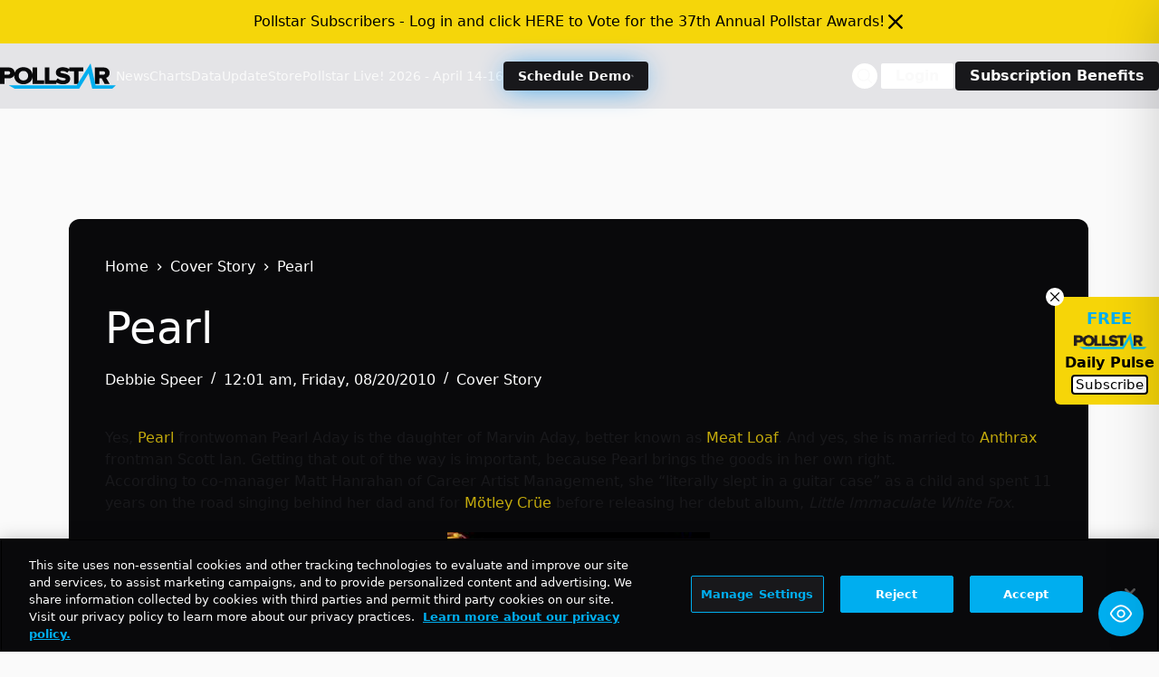

--- FILE ---
content_type: text/html; charset=UTF-8
request_url: https://news.pollstar.com/wp-admin/admin-ajax.php
body_size: -240
content:
{"post_id":463375,"counted":false,"storage":[],"type":"post"}

--- FILE ---
content_type: text/html; charset=utf-8
request_url: https://www.google.com/recaptcha/api2/aframe
body_size: 268
content:
<!DOCTYPE HTML><html><head><meta http-equiv="content-type" content="text/html; charset=UTF-8"></head><body><script nonce="r4N0zZKTiRPNqeRvFAyc6w">/** Anti-fraud and anti-abuse applications only. See google.com/recaptcha */ try{var clients={'sodar':'https://pagead2.googlesyndication.com/pagead/sodar?'};window.addEventListener("message",function(a){try{if(a.source===window.parent){var b=JSON.parse(a.data);var c=clients[b['id']];if(c){var d=document.createElement('img');d.src=c+b['params']+'&rc='+(localStorage.getItem("rc::a")?sessionStorage.getItem("rc::b"):"");window.document.body.appendChild(d);sessionStorage.setItem("rc::e",parseInt(sessionStorage.getItem("rc::e")||0)+1);localStorage.setItem("rc::h",'1769178047753');}}}catch(b){}});window.parent.postMessage("_grecaptcha_ready", "*");}catch(b){}</script></body></html>

--- FILE ---
content_type: application/javascript; charset=utf-8
request_url: https://fundingchoicesmessages.google.com/f/AGSKWxVw5hSWJz4Qo1tNYJTuVv-cb65aRCnNPkAinuG7H7y2NwRI5R4-XyRevyLHXjCWblsOz1KLu5yPDqMOibv4lT2hqcgIEVnNmdONWkoB2f1RYKo5pMZeyuBTYWPVnmZwBRM2PeFY5Q==?fccs=W251bGwsbnVsbCxudWxsLG51bGwsbnVsbCxudWxsLFsxNzY5MTc4MDQ1LDkwMDAwMDAwXSxudWxsLG51bGwsbnVsbCxbbnVsbCxbN11dLCJodHRwczovL25ld3MucG9sbHN0YXIuY29tLzIwMTAvMDgvMjAvcGVhcmwvIixudWxsLFtbOCwiazYxUEJqbWs2TzAiXSxbOSwiZW4tVVMiXSxbMTksIjIiXSxbMTcsIlswXSJdLFsyNCwiIl0sWzI5LCJmYWxzZSJdXV0
body_size: -216
content:
if (typeof __googlefc.fcKernelManager.run === 'function') {"use strict";this.default_ContributorServingResponseClientJs=this.default_ContributorServingResponseClientJs||{};(function(_){var window=this;
try{
var QH=function(a){this.A=_.t(a)};_.u(QH,_.J);var RH=_.ed(QH);var SH=function(a,b,c){this.B=a;this.params=b;this.j=c;this.l=_.F(this.params,4);this.o=new _.dh(this.B.document,_.O(this.params,3),new _.Qg(_.Qk(this.j)))};SH.prototype.run=function(){if(_.P(this.params,10)){var a=this.o;var b=_.eh(a);b=_.Od(b,4);_.ih(a,b)}a=_.Rk(this.j)?_.be(_.Rk(this.j)):new _.de;_.ee(a,9);_.F(a,4)!==1&&_.G(a,4,this.l===2||this.l===3?1:2);_.Fg(this.params,5)&&(b=_.O(this.params,5),_.hg(a,6,b));return a};var TH=function(){};TH.prototype.run=function(a,b){var c,d;return _.v(function(e){c=RH(b);d=(new SH(a,c,_.A(c,_.Pk,2))).run();return e.return({ia:_.L(d)})})};_.Tk(8,new TH);
}catch(e){_._DumpException(e)}
}).call(this,this.default_ContributorServingResponseClientJs);
// Google Inc.

//# sourceURL=/_/mss/boq-content-ads-contributor/_/js/k=boq-content-ads-contributor.ContributorServingResponseClientJs.en_US.k61PBjmk6O0.es5.O/d=1/exm=kernel_loader,loader_js_executable/ed=1/rs=AJlcJMztj-kAdg6DB63MlSG3pP52LjSptg/m=web_iab_tcf_v2_signal_executable
__googlefc.fcKernelManager.run('\x5b\x5b\x5b8,\x22\x5bnull,\x5b\x5bnull,null,null,\\\x22https:\/\/fundingchoicesmessages.google.com\/f\/AGSKWxXbZB3fmx-l7LRi0t-wMf82a19CdncffBrOONQAWRyT3XMlVOTc3i4-7xFNaLpBBoGg8YV8kyO68uVRkpdJodLKqAt3YBYpPDAgKo3-Z_ZpxBNXeRVLJiOkDxdNzmWdk_LAdKuS6w\\\\u003d\\\\u003d\\\x22\x5d,null,null,\x5bnull,null,null,\\\x22https:\/\/fundingchoicesmessages.google.com\/el\/AGSKWxV-P9RuLTyQiBVFvZmuXGqkTZlgJ1cD5awJ1VAcgbU1yqZwp-FzPQ3k4emcya4wC9HgUIjEkALNLXcnZpxvN-j-j7RoNXPK717SfkLgT_oOUOeczzEydyYTGGWhfT_Rypf1DhKk-w\\\\u003d\\\\u003d\\\x22\x5d,null,\x5bnull,\x5b7\x5d\x5d\x5d,\\\x22pollstar.com\\\x22,1,\\\x22en\\\x22,null,null,null,null,1\x5d\x22\x5d\x5d,\x5bnull,null,null,\x22https:\/\/fundingchoicesmessages.google.com\/f\/AGSKWxVUFfHY_rr6b3WjhIQdIMXm-BrrXhGPppk7wrOotqW-yE27_7mgfMtNxK8eBbcovS3q3iY_zGxowtBv2iiJV-N4Iga4GVxSxkmWlHosjmTiJEuONgc3b7s_GcM8zov2p5jFfFhGMQ\\u003d\\u003d\x22\x5d\x5d');}

--- FILE ---
content_type: application/javascript; charset=utf-8
request_url: https://fundingchoicesmessages.google.com/f/AGSKWxWB-Y0y8Z0VctgUI3EBvl-A91DcSRiXJEMtn4nmgOjFZ5fulCH0f89XyRcassBf8KuXYSAe22bY6TVh-OyhHN-qTEMWpQyWpljhD4Cl__2wQSWtc_C2KfRf6hmJr7vin7dr4QQB30xyJd2UmE_4ou-CAgO3UbCg0nMLmCmqr1Rt4L48yBbDb5nO9Yaz/_/rail_ad_/my-ad-integration./adsecondary.-banner-ad./netspiderads3.
body_size: -1288
content:
window['aa9e69e8-6eb2-45e5-b2f6-0a8f59790eb9'] = true;